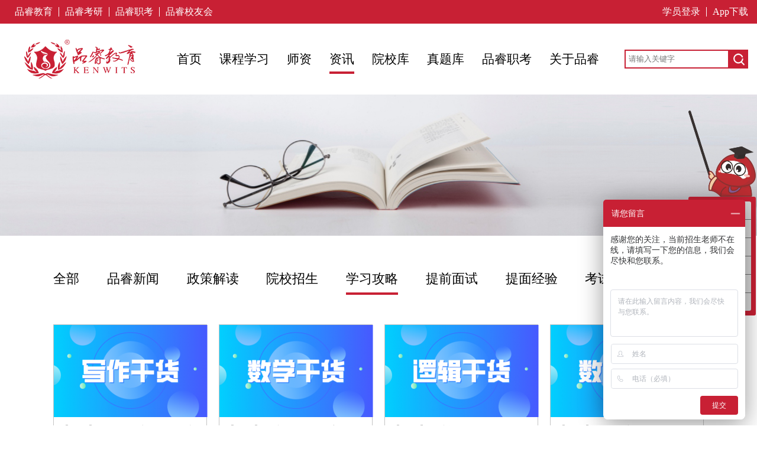

--- FILE ---
content_type: text/html;charset=utf-8
request_url: http://www.pinruimba.com/r/10.html
body_size: 5369
content:
<!DOCTYPE html>
<html lang="en">
<script>
var _hmt = _hmt || [];
(function() {
  var hm = document.createElement("script");
  hm.src = "https://hm.baidu.com/hm.js?d2cc642699a5fa72382ac1dbea1bc823";
  var s = document.getElementsByTagName("script")[0]; 
  s.parentNode.insertBefore(hm, s);
})();
</script>

<script>
var _hmt = _hmt || [];
(function() {
  var hm = document.createElement("script");
  hm.src = "https://hm.baidu.com/hm.js?4e30f2896ba34500f299a68fb7d1ac1d";
  var s = document.getElementsByTagName("script")[0]; 
  s.parentNode.insertBefore(hm, s);
})();
</script>
<head>
	<meta charset="UTF-8">
	<meta name="viewport" content="width=device-width">
	<meta http-equiv="X-UA-Compatible" content="ie=edge">
    <link rel="shortcut icon" href="/favicon.ico"/>
	<link rel="stylesheet" href="/theme/default/style/swiper.min.css">
	<link rel="stylesheet" href="/theme/default/style/base.css">
	<link rel="stylesheet" href="/theme/default/style/style.css">
    <script src="/theme/default/style/jquery-1.11.3.min.js"></script>
	<script src="/theme/default/style/swiper.min.js"></script>
    <script src="/public/layer/layer.js" type="text/javascript"></script>
    <script src="/theme/default/style/base.js" type="text/javascript"></script>
<title>学习攻略_品睿教育官网_MBA培训机构_MBA考研辅导_MBA学校报名|招生考研_15年致力于MBA/MPA/MEM考前辅导培训 - 域名未授权</title>
<meta name="keywords" content="学习攻略">
<meta name="description" content="学习攻略">
</head>
<body>
    	<!--[if lt IE 9]>
    <div class="nohtml">
        <h2>您的浏览器版本太低，请升级您的浏览器</h2>
    </div>
    <![endif]-->
    <!--头部-->
	<div class="header_top">
		<div class="w1200" style="width:1250px;">
			<div class="clearfloat">
				<ul class="header_login fl">
					<li><a href="javascript:;">品睿教育</a><img src="/upfile/2021/07/1626947417211.jpg" /></li>
					<li><a href="javascript:;">品睿考研</a><img src="/upfile/2019/07/1564484986601.jpg" /></li>
					<li><a href="javascript:;">品睿职考</a><img src="/upfile/2025/05/1748139818592.png" /></li>
					<li><a href="javascript:;">品睿校友会</a><img src="/upfile/2021/07/1626947417211.jpg" /></li>
				</ul>
				<ul class="header_login fr">
					<li><a href="http://share.scmedu.com/" target="_blank">学员登录</a></li>
					<li><a href="javascript:;">App下载</a><span id="register_ewm"><img src="/upfile/2023/11/1699926655339.png" /></span></li>
				</ul>
			</div>
		</div>
	</div>
	<div class="header_main w1200" style="width:1250px;">
		<a href="http://www.pinruimba.com/"><img src="/upfile/2025/10/1761126894875.png" alt="品睿教育官网_MBA培训机构_MBA考研辅导_MBA学校报名|招生考研_15年致力于MBA/MPA/MEM考前辅导培训" /></a>
		<ul class="header_navMain">
			<li ><a href="http://www.pinruimba.com/" title="首页">首页</a></li>
            			<li ><a href="http://v.pinruimba.com/" title="课程学习" target="_blank">课程学习</a></li>
            			<li ><a href="http://www.pinruimba.com/team.html" title="师资">师资</a></li>
            			<li class="on"><a href="http://www.pinruimba.com/news.html" title="资讯">资讯</a></li>
            			<li ><a href="http://www.pinruimba.com/school.html" title="院校库">院校库</a></li>
            			<li ><a href="http://www.pinruimba.com/know.html" title="真题库">真题库</a></li>
            			<li ><a href="http://wx.scmedu.com/" title="品睿职考" target="_blank">品睿职考</a></li>
            			<li ><a href="/about.html" title="关于品睿">关于品睿</a></li>
            		</ul>
		<!--<div class="tel_header">028-61980377</div>-->
        <div class="search">
            <form action="http://www.pinruimba.com/search.html" method="get">
                <input type="hidden" name="s" value="search.html" />                                <input type="text" name="keyword" placeholder="请输入关键字" value="" /><button type="submit"></button>
            </form>
        	<div class="clear"></div>
        </div>
        
	</div>
    <!--banner-->
	<a href="javascript:;"><img src="/theme/default/images/news.jpg" style="width:100%;"/></a>
    <div class="w1200">
		<ul class="news_nav">
			<li ><a href="http://www.pinruimba.com/news.html" title="全部">全部</a></li>
                        <li ><a href="http://www.pinruimba.com/r/7.html" title="品睿新闻">品睿新闻</a></li>
                        <li ><a href="http://www.pinruimba.com/r/8.html" title="政策解读">政策解读</a></li>
                        <li ><a href="http://www.pinruimba.com/r/9.html" title="院校招生">院校招生</a></li>
                        <li class="on"><a href="http://www.pinruimba.com/r/10.html" title="学习攻略">学习攻略</a></li>
                        <li ><a href="http://www.pinruimba.com/r/11.html" title="提前面试">提前面试</a></li>
                        <li ><a href="http://www.pinruimba.com/r/56.html" title="提面经验">提面经验</a></li>
                        <li ><a href="http://www.pinruimba.com/r/12.html" title="考试报名">考试报名</a></li>
                        <li ><a href="http://www.pinruimba.com/r/13.html" title="分数线">分数线</a></li>
            		</ul>
		<ul class="news_list clearfloat">
			            
            <li>
				<a href="http://www.pinruimba.com/news/1272.html" title="【干货】写作-论效常见谬误分类及真题示例">
					                    <img src="/upfile/2023/11/thumb_260_156_1699947829925.png" alt="【干货】写作-论效常见谬误分类及真题示例" width="260" height="156"/>
                    					<div class="desc_box">
						<p class="title">【干货】写作-论效常见谬误分类及真题示例</p>
						<div class="bottom"><span class="fl">11/14</span><span class="fr">7122</span></div>
					</div>
				</a>
			</li>
                        
            <li>
				<a href="http://www.pinruimba.com/news/1271.html" title="【干货】管综数学：条件充分性判断技巧">
					                    <img src="/upfile/2023/11/thumb_260_156_1699947372381.png" alt="【干货】管综数学：条件充分性判断技巧" width="260" height="156"/>
                    					<div class="desc_box">
						<p class="title">【干货】管综数学：条件充分性判断技巧</p>
						<div class="bottom"><span class="fl">11/14</span><span class="fr">6911</span></div>
					</div>
				</a>
			</li>
                        
            <li>
				<a href="http://www.pinruimba.com/news/1270.html" title="【干货】管综逻辑-分析推理，“超重量级”干货！">
					                    <img src="/upfile/2023/11/thumb_260_156_1699946946929.png" alt="【干货】管综逻辑-分析推理，“超重量级”干货！" width="260" height="156"/>
                    					<div class="desc_box">
						<p class="title">【干货】管综逻辑-分析推理，“超重量级”干货！</p>
						<div class="bottom"><span class="fl">11/14</span><span class="fr">5962</span></div>
					</div>
				</a>
			</li>
                        
            <li>
				<a href="http://www.pinruimba.com/news/1268.html" title="【干货】数学公式-代数">
					                    <img src="/upfile/2023/11/thumb_260_156_1699946391266.png" alt="【干货】数学公式-代数" width="260" height="156"/>
                    					<div class="desc_box">
						<p class="title">【干货】数学公式-代数</p>
						<div class="bottom"><span class="fl">11/14</span><span class="fr">6363</span></div>
					</div>
				</a>
			</li>
                        
            <li>
				<a href="http://www.pinruimba.com/news/1266.html" title="【干货】数学公式-算术（实数+应用题）">
					                    <img src="/upfile/2023/11/thumb_260_156_1699945324209.png" alt="【干货】数学公式-算术（实数+应用题）" width="260" height="156"/>
                    					<div class="desc_box">
						<p class="title">【干货】数学公式-算术（实数+应用题）</p>
						<div class="bottom"><span class="fl">11/14</span><span class="fr">5460</span></div>
					</div>
				</a>
			</li>
                        
            <li>
				<a href="http://www.pinruimba.com/news/1265.html" title="【干货】形式逻辑，该这么备考！">
					                    <img src="/upfile/2023/11/thumb_260_156_1699943812796.png" alt="【干货】形式逻辑，该这么备考！" width="260" height="156"/>
                    					<div class="desc_box">
						<p class="title">【干货】形式逻辑，该这么备考！</p>
						<div class="bottom"><span class="fl">11/14</span><span class="fr">6240</span></div>
					</div>
				</a>
			</li>
                        
            <li>
				<a href="http://www.pinruimba.com/news/1263.html" title="拯救英语零基础 ，秘诀来啦！">
					                    <img src="/upfile/2023/11/thumb_260_156_1699942527955.png" alt="拯救英语零基础 ，秘诀来啦！" width="260" height="156"/>
                    					<div class="desc_box">
						<p class="title">拯救英语零基础 ，秘诀来啦！</p>
						<div class="bottom"><span class="fl">11/14</span><span class="fr">2808</span></div>
					</div>
				</a>
			</li>
                        
            <li>
				<a href="http://www.pinruimba.com/news/1256.html" title="四川大学公管学院2024年公共管理硕士（MPA）招生简章">
					                    <img src="/upfile/2023/11/thumb_260_156_1699930309880.png" alt="四川大学公管学院2024年公共管理硕士（MPA）招生简章" width="260" height="156"/>
                    					<div class="desc_box">
						<p class="title">四川大学公管学院2024年公共管理硕士（MPA）招生简章</p>
						<div class="bottom"><span class="fl">11/14</span><span class="fr">2829</span></div>
					</div>
				</a>
			</li>
                        
            <li>
				<a href="http://www.pinruimba.com/news/1255.html" title="四川大学商学院2023年MBA招生复试通知">
					                    <img src="/upfile/2023/11/thumb_260_156_1699930267407.png" alt="四川大学商学院2023年MBA招生复试通知" width="260" height="156"/>
                    					<div class="desc_box">
						<p class="title">四川大学商学院2023年MBA招生复试通知</p>
						<div class="bottom"><span class="fl">11/14</span><span class="fr">2707</span></div>
					</div>
				</a>
			</li>
                        
            <li>
				<a href="http://www.pinruimba.com/news/1254.html" title="电子科技大学2023年MBA复试内容">
					                    <img src="/upfile/2023/11/thumb_260_156_1699930216250.png" alt="电子科技大学2023年MBA复试内容" width="260" height="156"/>
                    					<div class="desc_box">
						<p class="title">电子科技大学2023年MBA复试内容</p>
						<div class="bottom"><span class="fl">11/14</span><span class="fr">2762</span></div>
					</div>
				</a>
			</li>
                        
            <li>
				<a href="http://www.pinruimba.com/news/1253.html" title="西南交通大学2023年MBA复试内容">
					                    <img src="/upfile/2023/11/thumb_260_156_1699930166577.png" alt="西南交通大学2023年MBA复试内容" width="260" height="156"/>
                    					<div class="desc_box">
						<p class="title">西南交通大学2023年MBA复试内容</p>
						<div class="bottom"><span class="fl">11/14</span><span class="fr">2563</span></div>
					</div>
				</a>
			</li>
                        
            <li>
				<a href="http://www.pinruimba.com/news/1252.html" title="西南石油大学2023年MBA/MEM复试内容">
					                    <img src="/upfile/2023/11/thumb_260_156_1699930127210.png" alt="西南石油大学2023年MBA/MEM复试内容" width="260" height="156"/>
                    					<div class="desc_box">
						<p class="title">西南石油大学2023年MBA/MEM复试内容</p>
						<div class="bottom"><span class="fl">11/14</span><span class="fr">2960</span></div>
					</div>
				</a>
			</li>
                        
            <li>
				<a href="http://www.pinruimba.com/news/1251.html" title="四川师范大学2023年MBA/MPA复试细则">
					                    <img src="/upfile/2023/11/thumb_260_156_1699929994149.png" alt="四川师范大学2023年MBA/MPA复试细则" width="260" height="156"/>
                    					<div class="desc_box">
						<p class="title">四川师范大学2023年MBA/MPA复试细则</p>
						<div class="bottom"><span class="fl">11/14</span><span class="fr">2754</span></div>
					</div>
				</a>
			</li>
                        
            <li>
				<a href="http://www.pinruimba.com/news/1250.html" title="西南科技大学经管学院2023年MBA复试细则">
					                    <img src="/upfile/2023/11/thumb_260_156_1699929953477.png" alt="西南科技大学经管学院2023年MBA复试细则" width="260" height="156"/>
                    					<div class="desc_box">
						<p class="title">西南科技大学经管学院2023年MBA复试细则</p>
						<div class="bottom"><span class="fl">11/14</span><span class="fr">3245</span></div>
					</div>
				</a>
			</li>
                        
            <li>
				<a href="http://www.pinruimba.com/news/1249.html" title="西南民族大学商学院2023年MBA/MPAcc复试细则">
					                    <img src="/upfile/2023/11/thumb_260_156_1699929904657.png" alt="西南民族大学商学院2023年MBA/MPAcc复试细则" width="260" height="156"/>
                    					<div class="desc_box">
						<p class="title">西南民族大学商学院2023年MBA/MPAcc复试细则</p>
						<div class="bottom"><span class="fl">11/14</span><span class="fr">3536</span></div>
					</div>
				</a>
			</li>
                        
            <li>
				<a href="http://www.pinruimba.com/news/1248.html" title="四川省社会科学院2023年MBA复试细则">
					                    <img src="/upfile/2023/11/thumb_260_156_1699929831576.png" alt="四川省社会科学院2023年MBA复试细则" width="260" height="156"/>
                    					<div class="desc_box">
						<p class="title">四川省社会科学院2023年MBA复试细则</p>
						<div class="bottom"><span class="fl">11/14</span><span class="fr">2561</span></div>
					</div>
				</a>
			</li>
                        
            <li>
				<a href="http://www.pinruimba.com/news/1247.html" title="成都大学商学院2023年MBA复试细则">
					                    <img src="/upfile/2023/11/thumb_260_156_1699929588940.png" alt="成都大学商学院2023年MBA复试细则" width="260" height="156"/>
                    					<div class="desc_box">
						<p class="title">成都大学商学院2023年MBA复试细则</p>
						<div class="bottom"><span class="fl">11/14</span><span class="fr">2636</span></div>
					</div>
				</a>
			</li>
                        
            <li>
				<a href="http://www.pinruimba.com/news/841.html" title="西南石油大学2022工商管理硕士（MBA）复试内容">
					                    <img src="/upfile/2022/03/thumb_260_156_1648693083130.png" alt="西南石油大学2022工商管理硕士（MBA）复试内容" width="260" height="156"/>
                    					<div class="desc_box">
						<p class="title">西南石油大学2022工商管理硕士（MBA）复试内容</p>
						<div class="bottom"><span class="fl">03/31</span><span class="fr">4127</span></div>
					</div>
				</a>
			</li>
                        
            <li>
				<a href="http://www.pinruimba.com/news/840.html" title="四川大学MPAcc/MAud/MEM2022年复试细则">
					                    <img src="/upfile/2022/03/thumb_260_156_1648692690530.png" alt="四川大学MPAcc/MAud/MEM2022年复试细则" width="260" height="156"/>
                    					<div class="desc_box">
						<p class="title">四川大学MPAcc/MAud/MEM2022年复试细则</p>
						<div class="bottom"><span class="fl">03/31</span><span class="fr">6567</span></div>
					</div>
				</a>
			</li>
                        
            <li>
				<a href="http://www.pinruimba.com/news/839.html" title="西南财经大学MPA2022年复试细则">
					                    <img src="/upfile/2022/03/thumb_260_156_1648692389620.png" alt="西南财经大学MPA2022年复试细则" width="260" height="156"/>
                    					<div class="desc_box">
						<p class="title">西南财经大学MPA2022年复试细则</p>
						<div class="bottom"><span class="fl">03/31</span><span class="fr">4403</span></div>
					</div>
				</a>
			</li>
            		</ul>
		<style>
		
.page{user-select:none;}
.page ul{margin:0;padding:0;list-style:none;display:flex;margin-left:.05rem;}
.page ul li{font-size:0;list-style:none;display:inline-block;border:1px solid #d9d9d9;margin-left:-.05rem;}
.page ul li:first-child,.page ul li:first-child a{border-radius:.1rem 0 0 .1rem;}
.page ul li:last-child,.page ul li:last-child a{border-radius:0 .1rem .1rem 0;}.page ul li a{font-size:.7rem;display:block;padding:0 .65rem;line-height:1.75rem;color:#444;background:#fff;}
.page ul li a:not([href]){color:#999;cursor:not-allowed;}
.page ul li.active{border-color:#1890FF;background:#1890FF;}
.page ul li.active a{color:#fff;background:#1890FF;}
.page ul li.active a:hover{background:#1890FF;}
.page ul li:hover a{background:#f9f9f9;}
.page-red ul li.active{border-color:#ED4014;background:#ED4014;}
.page-red ul li.active a{background:#ED4014;}.page-red ul li.active a:hover{background:#ED4014;}.page-yellow ul li.active{border-color:#F37B1D;background:#F37B1D;}.page-yellow ul li.active a{background:#F37B1D;}.page-yellow ul li.active a:hover{background:#F37B1D;}.page-green ul li.active{border-color:#19BE6B;background:#19BE6B;}.page-green ul li.active a{background:#19BE6B;}.page-green ul li.active a:hover{background:#19BE6B;}.page-info ul li.active{border-color:#2DB7F5;background:#2DB7F5;}.page-info ul li.active a{background:#2DB7F5;}.page-info ul li.active a:hover{background:#2DB7F5;}.page-mid ul li{margin-right:.3rem;}.page-mid ul li{border-radius:.1rem;}.page-mid ul li:first-child,.page-mid ul li:last-child{border-radius:.1rem;}.page-center ul{display:flex;justify-content:center;align-items:center;}.page-right ul{display:flex;justify-content:flex-end;}.page-right{display:flex;}.page-right .page-other{flex:1;justify-content:flex-start;align-items:center;display:flex;}
		</style>
       <div class="page" ><ul><li class="active"><a href="/r/10.html">1</a></li><li><a href="/r/10/page/2.html">2</a></li><li><a href="/r/10/page/3.html">3</a></li><li><a href="/r/10/page/2.html">下一页</a></li><li><a>1/3</a></li></ul></div>
	   
	</div>    
    ﻿	<!--底部-->
    <div class="footer">
    	<div class="w1200">
		       <div  style="width:1100px; height:20px;">	</div>
		     <div  style="width:1100px; height:265px;">	
			 <img src="/theme/default/images/2021-1-24-1602477338896.png"  width="1100" height="259" />
	         		
			</div>
			
    		<div class="footer_top clearfloat">
	    		<div class="fl">
	    			<img src="/upfile/2025/10/1761127356498.png"/>
	    			<p>028-61980377</p>
					
	    		</div>
	    		<ul class="fr">
	    			<li>
	    				<h2>课程班次</h2>
	    				<ul>
	    					                            <li><a href="http://www.pinruimba.com/Field_class.html" title="全程现场班" target="_blank">全程现场班</a></li>
                                                        <li><a href="http://www.pinruimba.com/Network.html" title="全程网络班" target="_blank">全程网络班</a></li>
                                                        <li><a href="http://www.pinruimba.com/qrjxy.html" title="全日制备考" target="_blank">全日制备考</a></li>
                                                        <li><a href="http://www.pinruimba.com/baike.html" title="报考百科" target="_blank">报考百科</a></li>
                            	    				</ul>
	    			</li>
	    			<li>
	    				<h2>报考项目</h2>
	    				<ul>
	    					<li>
                                                        <a href="http://www.pinruimba.com/mba.html" title="MBA">MBA</a>
                                                                                    <a href="http://www.pinruimba.com/mpa.html" title="MPA">MPA</a>
                                                                                    <a href="http://www.pinruimba.com/mpacc.html" title="MPAcc">MPAcc</a>
                                                        </li><li>
                                                                                    <a href="http://www.pinruimba.com/mem.html" title="MEM">MEM</a>
                                                                                    <a href="http://www.pinruimba.com/emba.html" title="EMBA">EMBA</a>
                                                                                    <a href="http://www.pinruimba.com/mta.html" title="MTA">MTA</a>
                                                        </li><li>
                                                                                    <a href="http://www.pinruimba.com/maud.html" title="Maud">Maud</a>
                                                                                    <a href="http://www.pinruimba.com/mlis.html" title="MLIS">MLIS</a>
                                                                                    </li>
	    				</ul>
	    			</li>
	    			<li>
	    				<h2>名师教材</h2>
	    				<ul>
	    					<li><a href="http://www.pinruimba.com/team.html">师资团队</a></li>
	    					<li><a href="http://www.pinruimba.com/course.html">课程试听</a></li>
	    					<li><a href="http://www.pinruimba.com/books.html">教材中心</a></li>
	    				</ul>
	    			</li>
	    			<li>
	    				<h2>公益课程</h2>
	    				<ul>
	    					<li><a href="http://www.pinruimba.com/r/22.html?mysubject=1">词汇跟我学</a></li>
                            <li><a href="http://www.pinruimba.com/r/22.html?mysubject=2">数学跟我学</a></li>
                            <li><a href="http://www.pinruimba.com/r/22.html?mysubject=3">逻辑跟我学</a></li>
                            <li><a href="http://www.pinruimba.com/r/22.html?mysubject=4">写作跟我学</a></li>
	    					
	    				</ul>
	    			</li>
	    		</ul>
	    	</div>	
	    	<div class="footer_center">
	    		<ul>
	    			<li><a href="http://www.pinruimba.com/about.html">关于我们</a></li>
	    			<li><a href="http://www.pinruimba.com/contact.html">联系我们</a></li>
	    			<li><a href="http://www.pinruimba.com/statement.html">网站声明</a></li>
	    			<li><a href="http://www.pinruimba.com/partner.html">合作伙伴</a></li>
	    			<li><a href="http://www.pinruimba.com/job.html">诚聘英才</a></li>
	    			<li><a href="http://www.pinruimba.com/sitemap.html">网站导航</a></li>
	    		</ul>
	    			    		<p>金沙校区:蜀金路1号金沙万瑞中心B座18楼5号 川大校区：成都市九眼桥望江路1号中海广场22楼5-6号（四川大学望江校区东门附近） </p>
	    		<p>高新校区:成都市高新区天府三街69号新希望国际B座19楼16-17号 重庆校区：红旗河沟红黄路1号兴业大厦12楼1号</p>
	    		  <!--<p>官方邮箱：2539624462@qq.com</p>  -->
	    	</div>
    	</div>
    </div>
    <div class="footer_bottom">
    	<div class="w1200"><a href="http://www.beian.gov.cn/portal/registerSystemInfo?recordcode=51010502014944" target="_blank">川公网安备51010502014944号</a>&nbsp;<a href="http://beian.miit.gov.cn" target="_blank">蜀ICP备2021013645号-1</a>  Copyright©2010-2026 PinRui Inc. All Rights Reserved.　成都市青羊区品睿教育培训学校有限公司 版权所有</div>
    </div>
    <!-- 第三方代码 -->
    <script>
var _hmt = _hmt || [];
(function() {
  var hm = document.createElement("script");
  hm.src = "https://hm.baidu.com/hm.js?4e30f2896ba34500f299a68fb7d1ac1d";
  var s = document.getElementsByTagName("script")[0]; 
  s.parentNode.insertBefore(hm, s);
})();
</script>
</body>
</html><!--Processed in 0.328125 s , Memory 3.2 M , 10 queries-->

--- FILE ---
content_type: text/css
request_url: http://www.pinruimba.com/theme/default/style/base.css
body_size: 7210
content:
body,div,dl,dt,dd,ul,ol,li,h1,h2,h3,h4,h5,h6,form,input,button,textarea,p,th,td,span,a,b,strong{margin:0; padding:0; box-sizing: border-box;font-family:microsoft yahei;}
body {font-size:15px; line-height:1.5; color: #000; background: #fff; }
img{border:0;display: block;}
table{border-collapse:collapse;} 
input{border:none;}
a{text-decoration:none;background:none;color:#000;}
ul,li,ol {list-style: none;}
:focus{ outline:none;}
.clearfloat:after{display:block;clear:both;content:"";visibility:hidden;height:0}
.clearfix{clear: both; content: ""; display: block; overflow: hidden }
.clear{clear: both;}
.fl{ float: left; }
.fr{float: right;}
/*原始尺寸是1200 需要回到1200需整套模板更换*/ 
.w1200{width:1100px;margin:0 auto;}

/*页头*/
.header_top{width:100%; min-width:1100px; height: 40px;background: #c82034;}
.header_navTop li{padding: 0 20px;height: 40px;line-height: 40px;border-right: 2px solid #fff;text-align: center;float: left;}
.header_navTop li a{font-size:17px;color: #fff;}
.header_navTop li:first-child{padding-left: 0;}
.header_navTop li:last-child{border-right: 0;}
.header_login{margin-right: -10px;}
.header_login li{float: left;height: 40px;line-height: 40px;text-align: center;position: relative;}
.header_login li img{position:absolute;top: 50px;left: 0;display: none;z-index: 99; width:180px; height:180px;}
.header_login.fr li img{right: 0;left: auto; width:180px; height:180px;}
.header_login li:hover img{display: block;}
.header_login li a{display:inline-block;font-size:16px;color: #fff;padding: 0 10px;border-right: 1px solid #fff;line-height: 1;}
.header_login li:last-child a{border: 0;}
.header_main{display:flex;justify-content:space-between;align-items:center;height: 120px;}
.header_navMain li{float: left;padding: 0 15px;text-align: center;height:42px;line-height: 42px;}
.header_navMain li a{font-size:21px;color:#000;display: block;}
.header_navMain li:hover a , .header_navMain li.on a{border-bottom: 4px solid #c82034;}
.tel_header{height:34px;line-height: 34px;background: url(../images/icon01.png) no-repeat 0;text-indent: 38px; font-size:24px;}
.header_main .search input{border:2px solid #c82034; height:32px; line-height:32px; padding-left:5px; float:left;}
.header_main .search button{display:block;height:32px; width:32px; float:left; border:0; cursor:pointer; background:#c82034 url(../images/search.png) no-repeat center center;}

/*页脚*/
.footer{width:100%; min-width:1100px;background:#5f5d5d;}
.footer_top{padding:50px 12px;border-bottom: 2px solid #585858;}
.footer_top .fl p{font-size:28px;color: #ccc;margin-top: 20px;text-align: center;}
.footer_top .fl img{ max-width:190px;}
.footer_top > ul > li{float:left;padding: 0 58px;border-right: 2px solid #585858;text-align: center;line-height: 1;}
.footer_top > ul > li:last-child{border-right: 0;padding-right: 0;}
.footer_top > ul > li h2{font-size:22px;color: #fff;margin-bottom: 30px;letter-spacing: 1px;}
.footer_top > ul > li li{margin-top: 16px;}
.footer_top > ul > li li a{font-size:17px;color: #ccc;margin-top: 6px;}
.footer_top > ul > li li a:hover{color: #c82034;}
.footer_center{padding: 20px 0 10px;}
.footer_center ul{display: flex;justify-content: center;margin-bottom: 18px;}
.footer_center ul li{float: left;}
.footer_center ul li a{color:#e6e6e6;font-size:17px;margin-right:50px;letter-spacing:1px;}
.footer_center ul li:hover a{color: #c82034;}
.footer_center ul li:last-child a{margin-right: 0;}
.footer_center p{font-size:13px;color: #bfbfbf;line-height:2;text-align: center;letter-spacing:1px;}
.footer_bottom{width:100%;min-width:1100px;height: 46px;line-height:46px;background: #474443;font-size:13px;color: #bfbfbf;text-align: center;letter-spacing: 1px;}
.footer_bottom a{color:#999;}

/*对不兼容浏览器提示，避免布局错乱*/
.nohtml{position:absolute; width:100%; height:8000px; display:block; z-index:99999; background:#f0f0f0;}
.nohtml h2{position:fixed; top:200px; width:100%; text-align:center;}
/*swiper滚动效果搭配*/
.swiper-container-free-mode > .swiper-wrapper {
  -webkit-transition-timing-function: linear;
  -moz-transition-timing-function: linear;
  -ms-transition-timing-function: linear;
  -o-transition-timing-function: linear;
  transition-timing-function: linear;
  margin: 0 auto;
}
/* 解决swiper背景为白色的滚动时，间隔为白色 */
.swiper-container{background:#fafafa;}
/* tags 标签 */
.tags{width:100%; padding:15px 0px;}
.tags a{padding:3px 10px; color:#585858; border:1px solid #585858; font-size:13px; margin-right:10px; border-radius:5px;}
.tags a:hover{background:#c82034; color:#FFF;  border:1px solid #c82034;}

/* 弹窗的一些修改 */
.layui-layer-nobg img{width:100%;}

/*视频弹窗*/
.pop-video{display:none;position:fixed;top:0;left:0;width:100%;height:100%;z-index:99;background-color:rgba(0,0,0,.8);}
.pop-video .cont{position: absolute;top:50%;left:50%;width:100%;max-width:700px;-webkit-transform:translate(-50%, -50%);-ms-transform: translate(-50%, -50%);-o-transform: translate(-50%, -50%);transform: translate(-50%, -50%);}
.pop-video .video{width:100%;height:410px;}
.pop-video .title{position:absolute;top:0;left:0;width:100%;line-height:40px;padding:0 20px;}
.pop-video .title h4{color:#fff;font-weight: normal;font-size:18px; padding:10px;}
.pop-video .close{position:absolute;top:10px;right:5px;width:40px;height:40px;background:url(../images/play-close.png) no-repeat center center;cursor:pointer;z-index:2;}

/*弹出预约窗口*/
.inquiry{display:none;position:fixed;top:0;left:0;width:100%;height:100%;z-index:99;background-color:rgba(0,0,0,.3);}
.inquiry .cont{position: absolute;top:50%;left:50%;width:100%;max-width:500px;-webkit-transform:translate(-50%, -50%);-ms-transform: translate(-50%, -50%);-o-transform: translate(-50%, -50%);transform: translate(-50%, -50%);}
.inquiry .title{position:absolute;top:0;left:0;width:100%;line-height:40px;padding:0 20px;}
.inquiry .title h4{color:#444444;font-weight:normal;font-size:18px; line-height:50px;}
.inquiry .close {position:absolute;top:0;right:0;width:40px;height:40px;background:url(../images/inquiry-close.png) no-repeat center center;cursor:pointer;z-index:2;}
.inquiry .form{width:100%;height:380px; background:#FFF; padding:40px 20px;}
.inquiry .form input,textarea{width:100%;border:1px solid #dddddd; height:40px; line-height:40px; margin-top:20px; padding:0 10px;}
.inquiry .form textarea{height:60px;}
.inquiry .form button{width:80px;height:32px; line-height:32px; margin-top:10px; cursor:pointer; border-radius:5px; border:1px solid #f5f6f6; margin-right:10px;}
.inquiry .form button.inquiry_btn{background:#c82034;color:#FFF; border:1px solid #c82034;}
.inquiry .form button.inquiry_btn:hover{background:#be1f33; border:1px solid #be1f33;}
.inquiry .form .yzmDiv{width:100%; position:relative;}
.inquiry .form input.yzm{width:70%;float:left;}
.inquiry .form button.btn-Yzm{width:26%;float:right; margin-top:20px; height:40px;line-height:40px; margin-right:0px;}

/*调整客服窗口*/

#doyoo_panel{width:150px !important;}
.doyoo_pan_icon_inner{width:150px !important;}













--- FILE ---
content_type: text/javascript; charset=utf-8
request_url: https://goutong.baidu.com/site/45/4e30f2896ba34500f299a68fb7d1ac1d/b.js?siteId=16939061
body_size: 6636
content:
!function(){"use strict";!function(){var e={styleConfig:{"styleVersion":"1","inviteBox":{"btnBgColor":"#E64552","startPage":1,"isShowText":1,"skinType":1,"buttonType":1,"autoInvite":0,"stayTime":6,"closeTime":20,"toChatTime":5,"inviteWinPos":0,"welcome":"未来的研究生，需要帮忙吗？","btnBgColorType":0,"autoChat":0,"height":150,"skinIndex":0,"customerStyle":{"acceptFontColor":"#000000","backImg":"","acceptBgColor":"#fecb2e","inviteBackImg":"https://aff-im.bj.bcebos.com/r/image/invite-back-img.png","horizontalPosition":"left","confirmBtnText":"在线咨询","portraitPosition":"top","marginTop":0,"buttonPosition":"center","marginLeft":0},"defaultStyle":1,"likeCrm":0,"skinName":"默认皮肤","autoHide":0,"reInvite":1,"sendButton":{"bgColor":"#bfecff","fontColor":"#1980df"},"inviteHeadImg":"https://su.bcebos.com/v1/biz-crm-aff-im/biz-crm-aff-im/generic/system/style/images/dced08b33681447083b897466d2a198c.png?authorization=bce-auth-v1%2F0a3fcab923c6474ea5dc6cb9d1fd53b9%2F2025-12-09T07%3A52%3A50Z%2F-1%2F%2F90a62b26e3ea7ad267ffe8c3bfb5268e84520104230e72fea4270a504cc386de","license":"000","fontPosition":"center","isCustomerStyle":0,"width":200,"position":"middle","inviteInterval":30,"inviteWinType":0,"tradeId":0,"fontColor":"#333333"},"aiSupportQuestion":false,"webimConfig":{"isShowIntelWelLan":0,"skinIndex":0,"autoDuration":1,"customerColor":"#c82034","themeType":1,"license":"000","isOpenAutoDirectCom":0,"generalRecommend":1,"isShowCloseBtn":0,"skinType":1,"width":511,"isOpenKeepCom":0,"autoPopupMsg":1,"position":"right-bottom","needVerifyCode":1,"height":478,"waitVisitStayTime":6,"searchTermRecommend":1},"noteBoard":{"btnBgColor":"#c82034","skinIndex":0,"webim":{"webimOnline":1,"webimOffline":1},"displayCompany":1,"cpyInfo":"感谢您的关注，当前招生老师不在线，请填写一下您的信息，我们会尽快和您联系。","skinName":"默认样式","displayLxb":1,"formText":"感谢您的关注，当前招生老师不在线，请填写一下您的信息，我们会尽快和您联系。","skinType":1,"form":{"formOffline":1,"formOnlineAuto":0},"position":"right-bottom","itemsExt":[{"question":"邮箱","name":"item0","required":0,"isShow":0},{"question":"地址","name":"item1","required":0,"isShow":0}],"items":[{"name":"content","required":0,"isShow":1},{"name":"visitorName","required":0,"isShow":1},{"name":"visitorPhone","required":1,"isShow":1}],"cpyTel":"","needVerifyCode":1,"btnBgColorType":1,"board":{"boardOffline":1,"boardOnline":0}},"blackWhiteList":{"type":-1,"siteBlackWhiteList":[]},"isWebim":1,"pageId":0,"seekIcon":{"barrageIconColor":"#c82034","iconHeight":84,"barrageIssue":["可以介绍下你们的产品么？","你们是怎么收费的呢？","现在有优惠活动么？"],"displayLxb":1,"portraitPosition":"bottom","skinType":1,"isFixedPosition":1,"iconType":1,"pcGroupiconColor":"#c82034","horizontalPosition":"right","height":19,"customerStyle":{"backImg":"https://su.bcebos.com/v1/biz-crm-aff-im/biz-crm-aff-im/generic/system/style/images/eb86ddcbfe8843cea6eb91b00560c85f.png?authorization=bce-auth-v1%2F0a3fcab923c6474ea5dc6cb9d1fd53b9%2F2024-07-15T09%3A11%3A37Z%2F-1%2F%2F4ee2fa02fd8a181e76da47bfa183618d2783d1003ed09031b7d2eae3fd91e963","iconHeight":560,"iconWidth":500,"rate":0.8933566433566433},"skinIndex":1,"iconWidth":44,"likeCrm":0,"skinName":"默认皮肤","groups":[{"groupName":"课程咨询","groupId":960261,"isSelected":false},{"groupName":"院校政策","groupId":960262,"isSelected":false},{"groupName":"报考指南","groupId":960263,"isSelected":false},{"groupName":"名校申请","groupId":960264,"isSelected":false},{"groupName":"全日制备考","groupId":960265,"isSelected":false},{"groupName":"职业考证咨询","groupId":965464,"isSelected":false}],"barrageColor":1,"marginLeft":0,"autoConsult":1,"isOpenAutoDirectCom":0,"barrageSwitch":false,"isCustomerStyle":1,"width":30,"hotIssues":[{"question":"可以介绍下你们的辅导内容么？","answer":"","id":"hotIssues:563358983"},{"question":"你们是怎么收费的呢？","answer":"","id":"hotIssues:666851249"},{"question":"现在有优惠活动么？","answer":"","id":"hotIssues:1289170887"}],"groupStyle":{"bgColor":"#ffffff","buttonColor":"#d6f3ff","fontColor":"#008edf"},"pcGroupiconType":1,"position":"right-center","barrageIconColorType":1,"groupWidth":114,"marginTop":0},"digitalHumanSetting":{"perid":"4146","gender":0,"demo":{"image":"https://aff-im.cdn.bcebos.com/onlineEnv/r/image/digitalman/digital-woman-demo-webim.png"},"headImage":"https://aff-im.cdn.bcebos.com/onlineEnv/r/image/digitalman/digital-woman-demo.jpg","name":"温柔姐姐","audition":"https://aff-im.cdn.bcebos.com/onlineEnv/r/audio/digitalman/woman.mp3","comment":"以亲切温柔的形象来接待访客，让用户感受到温暖和关怀；","data":{"welcome":{"gif":"https://aff-im.cdn.bcebos.com/onlineEnv/r/image/digitalman/digital-woman-welcome.gif"},"contact":{"gif":"https://aff-im.cdn.bcebos.com/onlineEnv/r/image/digitalman/digital-woman-contact.gif"},"warmLanguage":{"gif":""},"other":{"gif":""}}}},siteConfig:{"eid":"33432960","queuing":"<p>同学您好，马上为您转接咨询老师~</p>","isOpenOfflineChat":1,"authToken":"bridge","isWebim":1,"imVersion":"im_server","platform":0,"isGray":"false","vstProto":1,"bcpAiAgentEnable":"0","webimConfig":{"isShowIntelWelLan":0,"skinIndex":0,"autoDuration":1,"customerColor":"#c82034","themeType":1,"license":"000","isOpenAutoDirectCom":0,"generalRecommend":1,"isShowCloseBtn":0,"skinType":1,"width":511,"isOpenKeepCom":0,"autoPopupMsg":1,"position":"right-bottom","needVerifyCode":1,"height":478,"waitVisitStayTime":6,"searchTermRecommend":1},"isOpenRobot":0,"startTime":1769001131394,"authType":4,"prologue":"同学你好，品睿教育10余年专注管理类考研的考前辅导，有什么可以帮助您的吗？","isPreonline":0,"isOpenSmartReply":1,"isCsOnline":0,"siteToken":"4e30f2896ba34500f299a68fb7d1ac1d","userId":"33432960","route":"1","csrfToken":"12a2290a57634b4a8b202a0dcb68cecd","ymgWhitelist":true,"likeVersion":"generic","newWebIm":1,"siteId":"16939061","online":"false","bid":"","webRoot":"https://affimvip.baidu.com/cps5/","isSmallFlow":0,"userCommonSwitch":{"isOpenTelCall":false,"isOpenCallDialog":false,"isOpenStateOfRead":true,"isOpenVisitorLeavingClue":true,"isOpenVoiceMsg":true,"isOpenVoiceCom":true}}};Object.freeze(e),window.affImConfig=e;var i=document.createElement("script"); i.src="https://aff-im.cdn.bcebos.com/onlineEnv/imsdk/1735891798/affim.js",i.setAttribute("charset","UTF-8");var o=document.getElementsByTagName("head")[0]||document.body;o.insertBefore(i,o.firstElement||null)}()}();